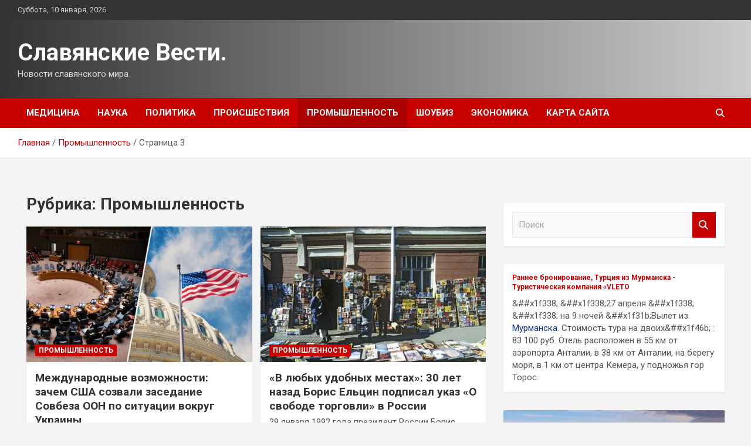

--- FILE ---
content_type: text/html; charset=UTF-8
request_url: https://slavv.ru/category/promyshlennost/page/3
body_size: 17561
content:
<!doctype html>
<html lang="ru-RU">
<head>
	<meta charset="UTF-8">
	<meta name="viewport" content="width=device-width, initial-scale=1, shrink-to-fit=no">
	<link rel="profile" href="https://gmpg.org/xfn/11">

	<title>Промышленность &#8212; Страница 3 &#8212; Славянские Вести.</title>
<meta name='robots' content='max-image-preview:large' />
<link rel='dns-prefetch' href='//fonts.googleapis.com' />
<style id='wp-img-auto-sizes-contain-inline-css' type='text/css'>
img:is([sizes=auto i],[sizes^="auto," i]){contain-intrinsic-size:3000px 1500px}
/*# sourceURL=wp-img-auto-sizes-contain-inline-css */
</style>
<style id='wp-block-library-inline-css' type='text/css'>
:root{--wp-block-synced-color:#7a00df;--wp-block-synced-color--rgb:122,0,223;--wp-bound-block-color:var(--wp-block-synced-color);--wp-editor-canvas-background:#ddd;--wp-admin-theme-color:#007cba;--wp-admin-theme-color--rgb:0,124,186;--wp-admin-theme-color-darker-10:#006ba1;--wp-admin-theme-color-darker-10--rgb:0,107,160.5;--wp-admin-theme-color-darker-20:#005a87;--wp-admin-theme-color-darker-20--rgb:0,90,135;--wp-admin-border-width-focus:2px}@media (min-resolution:192dpi){:root{--wp-admin-border-width-focus:1.5px}}.wp-element-button{cursor:pointer}:root .has-very-light-gray-background-color{background-color:#eee}:root .has-very-dark-gray-background-color{background-color:#313131}:root .has-very-light-gray-color{color:#eee}:root .has-very-dark-gray-color{color:#313131}:root .has-vivid-green-cyan-to-vivid-cyan-blue-gradient-background{background:linear-gradient(135deg,#00d084,#0693e3)}:root .has-purple-crush-gradient-background{background:linear-gradient(135deg,#34e2e4,#4721fb 50%,#ab1dfe)}:root .has-hazy-dawn-gradient-background{background:linear-gradient(135deg,#faaca8,#dad0ec)}:root .has-subdued-olive-gradient-background{background:linear-gradient(135deg,#fafae1,#67a671)}:root .has-atomic-cream-gradient-background{background:linear-gradient(135deg,#fdd79a,#004a59)}:root .has-nightshade-gradient-background{background:linear-gradient(135deg,#330968,#31cdcf)}:root .has-midnight-gradient-background{background:linear-gradient(135deg,#020381,#2874fc)}:root{--wp--preset--font-size--normal:16px;--wp--preset--font-size--huge:42px}.has-regular-font-size{font-size:1em}.has-larger-font-size{font-size:2.625em}.has-normal-font-size{font-size:var(--wp--preset--font-size--normal)}.has-huge-font-size{font-size:var(--wp--preset--font-size--huge)}.has-text-align-center{text-align:center}.has-text-align-left{text-align:left}.has-text-align-right{text-align:right}.has-fit-text{white-space:nowrap!important}#end-resizable-editor-section{display:none}.aligncenter{clear:both}.items-justified-left{justify-content:flex-start}.items-justified-center{justify-content:center}.items-justified-right{justify-content:flex-end}.items-justified-space-between{justify-content:space-between}.screen-reader-text{border:0;clip-path:inset(50%);height:1px;margin:-1px;overflow:hidden;padding:0;position:absolute;width:1px;word-wrap:normal!important}.screen-reader-text:focus{background-color:#ddd;clip-path:none;color:#444;display:block;font-size:1em;height:auto;left:5px;line-height:normal;padding:15px 23px 14px;text-decoration:none;top:5px;width:auto;z-index:100000}html :where(.has-border-color){border-style:solid}html :where([style*=border-top-color]){border-top-style:solid}html :where([style*=border-right-color]){border-right-style:solid}html :where([style*=border-bottom-color]){border-bottom-style:solid}html :where([style*=border-left-color]){border-left-style:solid}html :where([style*=border-width]){border-style:solid}html :where([style*=border-top-width]){border-top-style:solid}html :where([style*=border-right-width]){border-right-style:solid}html :where([style*=border-bottom-width]){border-bottom-style:solid}html :where([style*=border-left-width]){border-left-style:solid}html :where(img[class*=wp-image-]){height:auto;max-width:100%}:where(figure){margin:0 0 1em}html :where(.is-position-sticky){--wp-admin--admin-bar--position-offset:var(--wp-admin--admin-bar--height,0px)}@media screen and (max-width:600px){html :where(.is-position-sticky){--wp-admin--admin-bar--position-offset:0px}}

/*# sourceURL=wp-block-library-inline-css */
</style><style id='global-styles-inline-css' type='text/css'>
:root{--wp--preset--aspect-ratio--square: 1;--wp--preset--aspect-ratio--4-3: 4/3;--wp--preset--aspect-ratio--3-4: 3/4;--wp--preset--aspect-ratio--3-2: 3/2;--wp--preset--aspect-ratio--2-3: 2/3;--wp--preset--aspect-ratio--16-9: 16/9;--wp--preset--aspect-ratio--9-16: 9/16;--wp--preset--color--black: #000000;--wp--preset--color--cyan-bluish-gray: #abb8c3;--wp--preset--color--white: #ffffff;--wp--preset--color--pale-pink: #f78da7;--wp--preset--color--vivid-red: #cf2e2e;--wp--preset--color--luminous-vivid-orange: #ff6900;--wp--preset--color--luminous-vivid-amber: #fcb900;--wp--preset--color--light-green-cyan: #7bdcb5;--wp--preset--color--vivid-green-cyan: #00d084;--wp--preset--color--pale-cyan-blue: #8ed1fc;--wp--preset--color--vivid-cyan-blue: #0693e3;--wp--preset--color--vivid-purple: #9b51e0;--wp--preset--gradient--vivid-cyan-blue-to-vivid-purple: linear-gradient(135deg,rgb(6,147,227) 0%,rgb(155,81,224) 100%);--wp--preset--gradient--light-green-cyan-to-vivid-green-cyan: linear-gradient(135deg,rgb(122,220,180) 0%,rgb(0,208,130) 100%);--wp--preset--gradient--luminous-vivid-amber-to-luminous-vivid-orange: linear-gradient(135deg,rgb(252,185,0) 0%,rgb(255,105,0) 100%);--wp--preset--gradient--luminous-vivid-orange-to-vivid-red: linear-gradient(135deg,rgb(255,105,0) 0%,rgb(207,46,46) 100%);--wp--preset--gradient--very-light-gray-to-cyan-bluish-gray: linear-gradient(135deg,rgb(238,238,238) 0%,rgb(169,184,195) 100%);--wp--preset--gradient--cool-to-warm-spectrum: linear-gradient(135deg,rgb(74,234,220) 0%,rgb(151,120,209) 20%,rgb(207,42,186) 40%,rgb(238,44,130) 60%,rgb(251,105,98) 80%,rgb(254,248,76) 100%);--wp--preset--gradient--blush-light-purple: linear-gradient(135deg,rgb(255,206,236) 0%,rgb(152,150,240) 100%);--wp--preset--gradient--blush-bordeaux: linear-gradient(135deg,rgb(254,205,165) 0%,rgb(254,45,45) 50%,rgb(107,0,62) 100%);--wp--preset--gradient--luminous-dusk: linear-gradient(135deg,rgb(255,203,112) 0%,rgb(199,81,192) 50%,rgb(65,88,208) 100%);--wp--preset--gradient--pale-ocean: linear-gradient(135deg,rgb(255,245,203) 0%,rgb(182,227,212) 50%,rgb(51,167,181) 100%);--wp--preset--gradient--electric-grass: linear-gradient(135deg,rgb(202,248,128) 0%,rgb(113,206,126) 100%);--wp--preset--gradient--midnight: linear-gradient(135deg,rgb(2,3,129) 0%,rgb(40,116,252) 100%);--wp--preset--font-size--small: 13px;--wp--preset--font-size--medium: 20px;--wp--preset--font-size--large: 36px;--wp--preset--font-size--x-large: 42px;--wp--preset--spacing--20: 0.44rem;--wp--preset--spacing--30: 0.67rem;--wp--preset--spacing--40: 1rem;--wp--preset--spacing--50: 1.5rem;--wp--preset--spacing--60: 2.25rem;--wp--preset--spacing--70: 3.38rem;--wp--preset--spacing--80: 5.06rem;--wp--preset--shadow--natural: 6px 6px 9px rgba(0, 0, 0, 0.2);--wp--preset--shadow--deep: 12px 12px 50px rgba(0, 0, 0, 0.4);--wp--preset--shadow--sharp: 6px 6px 0px rgba(0, 0, 0, 0.2);--wp--preset--shadow--outlined: 6px 6px 0px -3px rgb(255, 255, 255), 6px 6px rgb(0, 0, 0);--wp--preset--shadow--crisp: 6px 6px 0px rgb(0, 0, 0);}:where(.is-layout-flex){gap: 0.5em;}:where(.is-layout-grid){gap: 0.5em;}body .is-layout-flex{display: flex;}.is-layout-flex{flex-wrap: wrap;align-items: center;}.is-layout-flex > :is(*, div){margin: 0;}body .is-layout-grid{display: grid;}.is-layout-grid > :is(*, div){margin: 0;}:where(.wp-block-columns.is-layout-flex){gap: 2em;}:where(.wp-block-columns.is-layout-grid){gap: 2em;}:where(.wp-block-post-template.is-layout-flex){gap: 1.25em;}:where(.wp-block-post-template.is-layout-grid){gap: 1.25em;}.has-black-color{color: var(--wp--preset--color--black) !important;}.has-cyan-bluish-gray-color{color: var(--wp--preset--color--cyan-bluish-gray) !important;}.has-white-color{color: var(--wp--preset--color--white) !important;}.has-pale-pink-color{color: var(--wp--preset--color--pale-pink) !important;}.has-vivid-red-color{color: var(--wp--preset--color--vivid-red) !important;}.has-luminous-vivid-orange-color{color: var(--wp--preset--color--luminous-vivid-orange) !important;}.has-luminous-vivid-amber-color{color: var(--wp--preset--color--luminous-vivid-amber) !important;}.has-light-green-cyan-color{color: var(--wp--preset--color--light-green-cyan) !important;}.has-vivid-green-cyan-color{color: var(--wp--preset--color--vivid-green-cyan) !important;}.has-pale-cyan-blue-color{color: var(--wp--preset--color--pale-cyan-blue) !important;}.has-vivid-cyan-blue-color{color: var(--wp--preset--color--vivid-cyan-blue) !important;}.has-vivid-purple-color{color: var(--wp--preset--color--vivid-purple) !important;}.has-black-background-color{background-color: var(--wp--preset--color--black) !important;}.has-cyan-bluish-gray-background-color{background-color: var(--wp--preset--color--cyan-bluish-gray) !important;}.has-white-background-color{background-color: var(--wp--preset--color--white) !important;}.has-pale-pink-background-color{background-color: var(--wp--preset--color--pale-pink) !important;}.has-vivid-red-background-color{background-color: var(--wp--preset--color--vivid-red) !important;}.has-luminous-vivid-orange-background-color{background-color: var(--wp--preset--color--luminous-vivid-orange) !important;}.has-luminous-vivid-amber-background-color{background-color: var(--wp--preset--color--luminous-vivid-amber) !important;}.has-light-green-cyan-background-color{background-color: var(--wp--preset--color--light-green-cyan) !important;}.has-vivid-green-cyan-background-color{background-color: var(--wp--preset--color--vivid-green-cyan) !important;}.has-pale-cyan-blue-background-color{background-color: var(--wp--preset--color--pale-cyan-blue) !important;}.has-vivid-cyan-blue-background-color{background-color: var(--wp--preset--color--vivid-cyan-blue) !important;}.has-vivid-purple-background-color{background-color: var(--wp--preset--color--vivid-purple) !important;}.has-black-border-color{border-color: var(--wp--preset--color--black) !important;}.has-cyan-bluish-gray-border-color{border-color: var(--wp--preset--color--cyan-bluish-gray) !important;}.has-white-border-color{border-color: var(--wp--preset--color--white) !important;}.has-pale-pink-border-color{border-color: var(--wp--preset--color--pale-pink) !important;}.has-vivid-red-border-color{border-color: var(--wp--preset--color--vivid-red) !important;}.has-luminous-vivid-orange-border-color{border-color: var(--wp--preset--color--luminous-vivid-orange) !important;}.has-luminous-vivid-amber-border-color{border-color: var(--wp--preset--color--luminous-vivid-amber) !important;}.has-light-green-cyan-border-color{border-color: var(--wp--preset--color--light-green-cyan) !important;}.has-vivid-green-cyan-border-color{border-color: var(--wp--preset--color--vivid-green-cyan) !important;}.has-pale-cyan-blue-border-color{border-color: var(--wp--preset--color--pale-cyan-blue) !important;}.has-vivid-cyan-blue-border-color{border-color: var(--wp--preset--color--vivid-cyan-blue) !important;}.has-vivid-purple-border-color{border-color: var(--wp--preset--color--vivid-purple) !important;}.has-vivid-cyan-blue-to-vivid-purple-gradient-background{background: var(--wp--preset--gradient--vivid-cyan-blue-to-vivid-purple) !important;}.has-light-green-cyan-to-vivid-green-cyan-gradient-background{background: var(--wp--preset--gradient--light-green-cyan-to-vivid-green-cyan) !important;}.has-luminous-vivid-amber-to-luminous-vivid-orange-gradient-background{background: var(--wp--preset--gradient--luminous-vivid-amber-to-luminous-vivid-orange) !important;}.has-luminous-vivid-orange-to-vivid-red-gradient-background{background: var(--wp--preset--gradient--luminous-vivid-orange-to-vivid-red) !important;}.has-very-light-gray-to-cyan-bluish-gray-gradient-background{background: var(--wp--preset--gradient--very-light-gray-to-cyan-bluish-gray) !important;}.has-cool-to-warm-spectrum-gradient-background{background: var(--wp--preset--gradient--cool-to-warm-spectrum) !important;}.has-blush-light-purple-gradient-background{background: var(--wp--preset--gradient--blush-light-purple) !important;}.has-blush-bordeaux-gradient-background{background: var(--wp--preset--gradient--blush-bordeaux) !important;}.has-luminous-dusk-gradient-background{background: var(--wp--preset--gradient--luminous-dusk) !important;}.has-pale-ocean-gradient-background{background: var(--wp--preset--gradient--pale-ocean) !important;}.has-electric-grass-gradient-background{background: var(--wp--preset--gradient--electric-grass) !important;}.has-midnight-gradient-background{background: var(--wp--preset--gradient--midnight) !important;}.has-small-font-size{font-size: var(--wp--preset--font-size--small) !important;}.has-medium-font-size{font-size: var(--wp--preset--font-size--medium) !important;}.has-large-font-size{font-size: var(--wp--preset--font-size--large) !important;}.has-x-large-font-size{font-size: var(--wp--preset--font-size--x-large) !important;}
/*# sourceURL=global-styles-inline-css */
</style>

<style id='classic-theme-styles-inline-css' type='text/css'>
/*! This file is auto-generated */
.wp-block-button__link{color:#fff;background-color:#32373c;border-radius:9999px;box-shadow:none;text-decoration:none;padding:calc(.667em + 2px) calc(1.333em + 2px);font-size:1.125em}.wp-block-file__button{background:#32373c;color:#fff;text-decoration:none}
/*# sourceURL=/wp-includes/css/classic-themes.min.css */
</style>
<link rel='stylesheet' id='bootstrap-style-css' href='https://slavv.ru/wp-content/themes/newscard/assets/library/bootstrap/css/bootstrap.min.css' type='text/css' media='all' />
<link rel='stylesheet' id='newscard-style-css' href='https://slavv.ru/wp-content/themes/newscard/style.css' type='text/css' media='all' />
<script type="text/javascript" src="https://slavv.ru/wp-includes/js/jquery/jquery.min.js" id="jquery-core-js"></script>
<script type="text/javascript" id="wp-disable-css-lazy-load-js-extra">
/* <![CDATA[ */
var WpDisableAsyncLinks = {"wp-disable-font-awesome":"https://slavv.ru/wp-content/themes/newscard/assets/library/font-awesome/css/all.min.css","wp-disable-google-fonts":"//fonts.googleapis.com/css?family=Roboto:100,300,300i,400,400i,500,500i,700,700i"};
//# sourceURL=wp-disable-css-lazy-load-js-extra
/* ]]> */
</script>
<script type="text/javascript" src="https://slavv.ru/wp-content/plugins/wp-disable/js/css-lazy-load.min.js" id="wp-disable-css-lazy-load-js"></script>

<meta name="description" content="Промышленность &#8212; Страница 3 &#8212; Славянские Вести." />
<link rel="icon" href="https://slavv.ru/wp-content/uploads/2022/01/slavyane-150x150.png" sizes="32x32" />
<link rel="icon" href="https://slavv.ru/wp-content/uploads/2022/01/slavyane-e1642596683868.png" sizes="192x192" />
<link rel="apple-touch-icon" href="https://slavv.ru/wp-content/uploads/2022/01/slavyane-e1642596683868.png" />
<meta name="msapplication-TileImage" content="https://slavv.ru/wp-content/uploads/2022/01/slavyane-e1642596683868.png" />
<link rel="alternate" type="application/rss+xml" title="RSS" href="https://slavv.ru/rsslatest.xml" /></head>

<body class="archive paged category category-promyshlennost category-7 paged-3 category-paged-3 wp-theme-newscard theme-body hfeed">
<div id="page" class="site">
	<a class="skip-link screen-reader-text" href="#content">Перейти к содержимому</a>
	
	<header id="masthead" class="site-header">

					<div class="info-bar">
				<div class="container">
					<div class="row gutter-10">
						<div class="col col-sm contact-section">
							<div class="date">
								<ul><li>Суббота, 10 января, 2026</li></ul>
							</div>
						</div><!-- .contact-section -->

											</div><!-- .row -->
          		</div><!-- .container -->
        	</div><!-- .infobar -->
        		<nav class="navbar navbar-expand-lg d-block">
			<div class="navbar-head header-overlay-dark" >
				<div class="container">
					<div class="row navbar-head-row align-items-center">
						<div class="col-lg-4">
							<div class="site-branding navbar-brand">
																	<h2 class="site-title"><a href="https://slavv.ru/" rel="home">Славянские Вести.</a></h2>
																	<p class="site-description">Новости славянского мира.</p>
															</div><!-- .site-branding .navbar-brand -->
						</div>
											</div><!-- .row -->
				</div><!-- .container -->
			</div><!-- .navbar-head -->
			<div class="navigation-bar">
				<div class="navigation-bar-top">
					<div class="container">
						<button class="navbar-toggler menu-toggle" type="button" data-toggle="collapse" data-target="#navbarCollapse" aria-controls="navbarCollapse" aria-expanded="false" aria-label="Переключение навигации"></button>
						<span class="search-toggle"></span>
					</div><!-- .container -->
					<div class="search-bar">
						<div class="container">
							<div class="search-block off">
								<form action="https://slavv.ru/" method="get" class="search-form">
	<label class="assistive-text"> Поиск </label>
	<div class="input-group">
		<input type="search" value="" placeholder="Поиск" class="form-control s" name="s">
		<div class="input-group-prepend">
			<button class="btn btn-theme">Поиск</button>
		</div>
	</div>
</form><!-- .search-form -->
							</div><!-- .search-box -->
						</div><!-- .container -->
					</div><!-- .search-bar -->
				</div><!-- .navigation-bar-top -->
				<div class="navbar-main">
					<div class="container">
						<div class="collapse navbar-collapse" id="navbarCollapse">
							<div id="site-navigation" class="main-navigation nav-uppercase" role="navigation">
								<ul class="nav-menu navbar-nav d-lg-block"><li id="menu-item-78" class="menu-item menu-item-type-taxonomy menu-item-object-category menu-item-78"><a href="https://slavv.ru/category/medicina">Медицина</a></li>
<li id="menu-item-80" class="menu-item menu-item-type-taxonomy menu-item-object-category menu-item-80"><a href="https://slavv.ru/category/nauka">Наука</a></li>
<li id="menu-item-75" class="menu-item menu-item-type-taxonomy menu-item-object-category menu-item-75"><a href="https://slavv.ru/category/politika">Политика</a></li>
<li id="menu-item-74" class="menu-item menu-item-type-taxonomy menu-item-object-category menu-item-74"><a href="https://slavv.ru/category/proisshestviya">Происшествия</a></li>
<li id="menu-item-79" class="menu-item menu-item-type-taxonomy menu-item-object-category current-menu-item menu-item-79"><a href="https://slavv.ru/category/promyshlennost" aria-current="page">Промышленность</a></li>
<li id="menu-item-76" class="menu-item menu-item-type-taxonomy menu-item-object-category menu-item-76"><a href="https://slavv.ru/category/shoubiz">Шоубиз</a></li>
<li id="menu-item-77" class="menu-item menu-item-type-taxonomy menu-item-object-category menu-item-77"><a href="https://slavv.ru/category/ekonomika">Экономика</a></li>
<li id="menu-item-81" class="menu-item menu-item-type-post_type menu-item-object-page menu-item-81"><a href="https://slavv.ru/karta-sajta">Карта сайта</a></li>
</ul>							</div><!-- #site-navigation .main-navigation -->
						</div><!-- .navbar-collapse -->
						<div class="nav-search">
							<span class="search-toggle"></span>
						</div><!-- .nav-search -->
					</div><!-- .container -->
				</div><!-- .navbar-main -->
			</div><!-- .navigation-bar -->
		</nav><!-- .navbar -->

		
		
					<div id="breadcrumb">
				<div class="container">
					<div role="navigation" aria-label="Навигационные цепочки" class="breadcrumb-trail breadcrumbs" itemprop="breadcrumb"><ul class="trail-items" itemscope itemtype="http://schema.org/BreadcrumbList"><meta name="numberOfItems" content="3" /><meta name="itemListOrder" content="Ascending" /><li itemprop="itemListElement" itemscope itemtype="http://schema.org/ListItem" class="trail-item trail-begin"><a href="https://slavv.ru" rel="home" itemprop="item"><span itemprop="name">Главная</span></a><meta itemprop="position" content="1" /></li><li itemprop="itemListElement" itemscope itemtype="http://schema.org/ListItem" class="trail-item"><a href="https://slavv.ru/category/promyshlennost" itemprop="item"><span itemprop="name">Промышленность</span></a><meta itemprop="position" content="2" /></li><li itemprop="itemListElement" itemscope itemtype="http://schema.org/ListItem" class="trail-item trail-end"><span itemprop="name">Страница 3</span><meta itemprop="position" content="3" /></li></ul></div>				</div>
			</div><!-- .breadcrumb -->
			</header><!-- #masthead -->
	<div id="content" class="site-content ">
		<div class="container">
							<div class="row justify-content-center site-content-row">
			<div id="content" class="site-content">
	<div class="container">
		<div class="row justify-content-center site-content-row">
			<div id="primary" class="content-area col-lg-8">
				<main id="main" class="site-main">

					
						<header class="page-header">
							<h1 class="page-title">Рубрика: <span>Промышленность</span></h1>						</header><!-- .page-header -->

						<div class="row gutter-parent-14 post-wrap">
								<div class="col-sm-6 col-xxl-4 post-col">
	<div class="post-1517 post type-post status-publish format-standard has-post-thumbnail hentry category-promyshlennost">

		
				<figure class="post-featured-image post-img-wrap">
					<a title="Международные возможности: зачем США созвали заседание Совбеза ООН по ситуации вокруг Украины" href="https://slavv.ru/promyshlennost/mezhdunarodnye-vozmozhnosti-zachem-ssha-sozvali-zasedanie-sovbeza-oon-po-situacii-vokrug-ukrainy.html" class="post-img" style="background-image: url('https://slavv.ru/wp-content/uploads/2022/01/mezhdunarodnye-vozmozhnosti-zachem-ssha-sozvali-zasedanie-sovbeza-oon-po-situacii-vokrug-ukrainy-294ad24.jpg');"></a>
					<div class="entry-meta category-meta">
						<div class="cat-links"><a href="https://slavv.ru/category/promyshlennost" rel="category tag">Промышленность</a></div>
					</div><!-- .entry-meta -->
				</figure><!-- .post-featured-image .post-img-wrap -->

			
					<header class="entry-header">
				<h2 class="entry-title"><a href="https://slavv.ru/promyshlennost/mezhdunarodnye-vozmozhnosti-zachem-ssha-sozvali-zasedanie-sovbeza-oon-po-situacii-vokrug-ukrainy.html" rel="bookmark">Международные возможности: зачем США созвали заседание Совбеза ООН по ситуации вокруг Украины</a></h2>
									<!-- .entry-meta -->
								</header>
				<div class="entry-content">
								<p>Совет Безопасности ООН по запросу США проведёт 31 января заседание по ситуации вокруг Украины. В американской&hellip;</p>
						</div><!-- entry-content -->

			</div><!-- .post-1517 -->
	</div><!-- .col-sm-6 .col-xxl-4 .post-col -->
	<div class="col-sm-6 col-xxl-4 post-col">
	<div class="post-1462 post type-post status-publish format-standard has-post-thumbnail hentry category-promyshlennost">

		
				<figure class="post-featured-image post-img-wrap">
					<a title="«В любых удобных местах»: 30 лет назад Борис Ельцин подписал указ «О свободе торговли» в России" href="https://slavv.ru/promyshlennost/v-lyubyx-udobnyx-mestax-30-let-nazad-boris-elcin-podpisal-ukaz-o-svobode-torgovli-v-rossii.html" class="post-img" style="background-image: url('https://slavv.ru/wp-content/uploads/2022/01/v-ljubyh-udobnyh-mestah-30-let-nazad-boris-elcin-podpisal-ukaz-o-svobode-torgovli-v-rossii-d7a0146.jpg');"></a>
					<div class="entry-meta category-meta">
						<div class="cat-links"><a href="https://slavv.ru/category/promyshlennost" rel="category tag">Промышленность</a></div>
					</div><!-- .entry-meta -->
				</figure><!-- .post-featured-image .post-img-wrap -->

			
					<header class="entry-header">
				<h2 class="entry-title"><a href="https://slavv.ru/promyshlennost/v-lyubyx-udobnyx-mestax-30-let-nazad-boris-elcin-podpisal-ukaz-o-svobode-torgovli-v-rossii.html" rel="bookmark">«В любых удобных местах»: 30 лет назад Борис Ельцин подписал указ «О свободе торговли» в России</a></h2>
									<!-- .entry-meta -->
								</header>
				<div class="entry-content">
								<p>29 января 1992 года президент России Борис Ельцин подписал указ «О свободе торговли». Документ позволял любому&hellip;</p>
						</div><!-- entry-content -->

			</div><!-- .post-1462 -->
	</div><!-- .col-sm-6 .col-xxl-4 .post-col -->
	<div class="col-sm-6 col-xxl-4 post-col">
	<div class="post-1433 post type-post status-publish format-standard has-post-thumbnail hentry category-promyshlennost">

		
				<figure class="post-featured-image post-img-wrap">
					<a title="Для 31 млн человек: Путин подписал закон об индексации пенсий в 2022 году на 8,6%" href="https://slavv.ru/promyshlennost/dlya-31-mln-chelovek-putin-podpisal-zakon-ob-indeksacii-pensij-v-2022-godu-na-86.html" class="post-img" style="background-image: url('https://slavv.ru/wp-content/uploads/2022/01/dlja-31-mln-chelovek-putin-podpisal-zakon-ob-indeksacii-pensij-v-2022-godu-na-86-7823f79.jpg');"></a>
					<div class="entry-meta category-meta">
						<div class="cat-links"><a href="https://slavv.ru/category/promyshlennost" rel="category tag">Промышленность</a></div>
					</div><!-- .entry-meta -->
				</figure><!-- .post-featured-image .post-img-wrap -->

			
					<header class="entry-header">
				<h2 class="entry-title"><a href="https://slavv.ru/promyshlennost/dlya-31-mln-chelovek-putin-podpisal-zakon-ob-indeksacii-pensij-v-2022-godu-na-86.html" rel="bookmark">Для 31 млн человек: Путин подписал закон об индексации пенсий в 2022 году на 8,6%</a></h2>
									<!-- .entry-meta -->
								</header>
				<div class="entry-content">
								<p>Президент России Владимир Путин подписал закон об индексации пенсий в 2022 году выше уровня инфляции —&hellip;</p>
						</div><!-- entry-content -->

			</div><!-- .post-1433 -->
	</div><!-- .col-sm-6 .col-xxl-4 .post-col -->
	<div class="col-sm-6 col-xxl-4 post-col">
	<div class="post-1397 post type-post status-publish format-standard has-post-thumbnail hentry category-promyshlennost">

		
				<figure class="post-featured-image post-img-wrap">
					<a title="«В незавидном положении»: почему Зеленский назвал ошибкой США нагнетание темы «вторжения России» на Украину" href="https://slavv.ru/promyshlennost/v-nezavidnom-polozhenii-pochemu-zelenskij-nazval-oshibkoj-ssha-nagnetanie-temy-vtorzheniya-rossii-na-ukrainu.html" class="post-img" style="background-image: url('https://slavv.ru/wp-content/uploads/2022/01/v-nezavidnom-polozhenii-pochemu-zelenskij-nazval-oshibkoj-ssha-nagnetanie-temy-vtorzhenija-rossii-na-ukrainu-80bc953.jpg');"></a>
					<div class="entry-meta category-meta">
						<div class="cat-links"><a href="https://slavv.ru/category/promyshlennost" rel="category tag">Промышленность</a></div>
					</div><!-- .entry-meta -->
				</figure><!-- .post-featured-image .post-img-wrap -->

			
					<header class="entry-header">
				<h2 class="entry-title"><a href="https://slavv.ru/promyshlennost/v-nezavidnom-polozhenii-pochemu-zelenskij-nazval-oshibkoj-ssha-nagnetanie-temy-vtorzheniya-rossii-na-ukrainu.html" rel="bookmark">«В незавидном положении»: почему Зеленский назвал ошибкой США нагнетание темы «вторжения России» на Украину</a></h2>
									<!-- .entry-meta -->
								</header>
				<div class="entry-content">
								<p>Украинский президент Владимир Зеленский считает ошибкой постоянное нагнетание Вашингтоном темы «вторжения РФ». По его словам, США&hellip;</p>
						</div><!-- entry-content -->

			</div><!-- .post-1397 -->
	</div><!-- .col-sm-6 .col-xxl-4 .post-col -->
	<div class="col-sm-6 col-xxl-4 post-col">
	<div class="post-1394 post type-post status-publish format-standard has-post-thumbnail hentry category-promyshlennost">

		
				<figure class="post-featured-image post-img-wrap">
					<a title="«Способен нанести поражение авианосной группировке»: в чём уникальность российского берегового комплекса «Бастион»" href="https://slavv.ru/promyshlennost/sposoben-nanesti-porazhenie-avianosnoj-gruppirovke-v-chyom-unikalnost-rossijskogo-beregovogo-kompleksa-bastion.html" class="post-img" style="background-image: url('https://slavv.ru/wp-content/uploads/2022/01/sposoben-nanesti-porazhenie-avianosnoj-gruppirovke-v-chjom-unikalnost-rossijskogo-beregovogo-kompleksa-bastion-b6e6ac4.jpg');"></a>
					<div class="entry-meta category-meta">
						<div class="cat-links"><a href="https://slavv.ru/category/promyshlennost" rel="category tag">Промышленность</a></div>
					</div><!-- .entry-meta -->
				</figure><!-- .post-featured-image .post-img-wrap -->

			
					<header class="entry-header">
				<h2 class="entry-title"><a href="https://slavv.ru/promyshlennost/sposoben-nanesti-porazhenie-avianosnoj-gruppirovke-v-chyom-unikalnost-rossijskogo-beregovogo-kompleksa-bastion.html" rel="bookmark">«Способен нанести поражение авианосной группировке»: в чём уникальность российского берегового комплекса «Бастион»</a></h2>
									<!-- .entry-meta -->
								</header>
				<div class="entry-content">
								<p>На Балтийском флоте расчёты береговых ракетных комплексов «Бастион» отработали подготовку к отражению атаки кораблей условного противника,&hellip;</p>
						</div><!-- entry-content -->

			</div><!-- .post-1394 -->
	</div><!-- .col-sm-6 .col-xxl-4 .post-col -->
	<div class="col-sm-6 col-xxl-4 post-col">
	<div class="post-1366 post type-post status-publish format-standard has-post-thumbnail hentry category-promyshlennost">

		
				<figure class="post-featured-image post-img-wrap">
					<a title="«Архиактуальное направление»: в чём уникальность тяжёлого российского БПЛА «Гелиос-РЛД»" href="https://slavv.ru/promyshlennost/arxiaktualnoe-napravlenie-v-chyom-unikalnost-tyazhyologo-rossijskogo-bpla-gelios-rld.html" class="post-img" style="background-image: url('https://slavv.ru/wp-content/uploads/2022/01/arhiaktualnoe-napravlenie-v-chjom-unikalnost-tjazhjologo-rossijskogo-bpla-gelios-rld-05341be.jpg');"></a>
					<div class="entry-meta category-meta">
						<div class="cat-links"><a href="https://slavv.ru/category/promyshlennost" rel="category tag">Промышленность</a></div>
					</div><!-- .entry-meta -->
				</figure><!-- .post-featured-image .post-img-wrap -->

			
					<header class="entry-header">
				<h2 class="entry-title"><a href="https://slavv.ru/promyshlennost/arxiaktualnoe-napravlenie-v-chyom-unikalnost-tyazhyologo-rossijskogo-bpla-gelios-rld.html" rel="bookmark">«Архиактуальное направление»: в чём уникальность тяжёлого российского БПЛА «Гелиос-РЛД»</a></h2>
									<!-- .entry-meta -->
								</header>
				<div class="entry-content">
								<p>Дебютный полёт беспилотника радиолокационного дозора «Гелиос-РЛД» должен состояться в 2024 году. Об этом министру обороны РФ&hellip;</p>
						</div><!-- entry-content -->

			</div><!-- .post-1366 -->
	</div><!-- .col-sm-6 .col-xxl-4 .post-col -->
	<div class="col-sm-6 col-xxl-4 post-col">
	<div class="post-1364 post type-post status-publish format-standard has-post-thumbnail hentry category-promyshlennost">

		
				<figure class="post-featured-image post-img-wrap">
					<a title="Под другим флагом: 14 бывших российских фигуристов выступят на Олимпийских играх в Пекине" href="https://slavv.ru/promyshlennost/pod-drugim-flagom-14-byvshix-rossijskix-figuristov-vystupyat-na-olimpijskix-igrax-v-pekine.html" class="post-img" style="background-image: url('https://slavv.ru/wp-content/uploads/2022/01/pod-drugim-flagom-14-byvshih-rossijskih-figuristov-vystupjat-na-olimpijskih-igrah-v-pekine-80ef8e5.jpg');"></a>
					<div class="entry-meta category-meta">
						<div class="cat-links"><a href="https://slavv.ru/category/promyshlennost" rel="category tag">Промышленность</a></div>
					</div><!-- .entry-meta -->
				</figure><!-- .post-featured-image .post-img-wrap -->

			
					<header class="entry-header">
				<h2 class="entry-title"><a href="https://slavv.ru/promyshlennost/pod-drugim-flagom-14-byvshix-rossijskix-figuristov-vystupyat-na-olimpijskix-igrax-v-pekine.html" rel="bookmark">Под другим флагом: 14 бывших российских фигуристов выступят на Олимпийских играх в Пекине</a></h2>
									<!-- .entry-meta -->
								</header>
				<div class="entry-content">
								<p>В заявку на зимние Олимпийские игры в Пекине вошли сразу 14 фигуристов, родившихся в России и&hellip;</p>
						</div><!-- entry-content -->

			</div><!-- .post-1364 -->
	</div><!-- .col-sm-6 .col-xxl-4 .post-col -->
	<div class="col-sm-6 col-xxl-4 post-col">
	<div class="post-1362 post type-post status-publish format-standard has-post-thumbnail hentry category-promyshlennost">

		
				<figure class="post-featured-image post-img-wrap">
					<a title="Первое поражение после выхода на свободу: Дацик проиграл Дукаеву и прервал серию из пяти побед подряд" href="https://slavv.ru/promyshlennost/pervoe-porazhenie-posle-vyxoda-na-svobodu-dacik-proigral-dukaevu-i-prerval-seriyu-iz-pyati-pobed-podryad.html" class="post-img" style="background-image: url('https://slavv.ru/wp-content/uploads/2022/01/pervoe-porazhenie-posle-vyhoda-na-svobodu-dacik-proigral-dukaevu-i-prerval-seriju-iz-pjati-pobed-podrjad-de18e43.jpg');"></a>
					<div class="entry-meta category-meta">
						<div class="cat-links"><a href="https://slavv.ru/category/promyshlennost" rel="category tag">Промышленность</a></div>
					</div><!-- .entry-meta -->
				</figure><!-- .post-featured-image .post-img-wrap -->

			
					<header class="entry-header">
				<h2 class="entry-title"><a href="https://slavv.ru/promyshlennost/pervoe-porazhenie-posle-vyxoda-na-svobodu-dacik-proigral-dukaevu-i-prerval-seriyu-iz-pyati-pobed-podryad.html" rel="bookmark">Первое поражение после выхода на свободу: Дацик проиграл Дукаеву и прервал серию из пяти побед подряд</a></h2>
									<!-- .entry-meta -->
								</header>
				<div class="entry-content">
								<p>Вячеслав Дацик решением судей уступил Зелимхану Дукаеву в бою по правилам бокса. На протяжении всех трёх&hellip;</p>
						</div><!-- entry-content -->

			</div><!-- .post-1362 -->
	</div><!-- .col-sm-6 .col-xxl-4 .post-col -->
	<div class="col-sm-6 col-xxl-4 post-col">
	<div class="post-1296 post type-post status-publish format-standard has-post-thumbnail hentry category-promyshlennost">

		
				<figure class="post-featured-image post-img-wrap">
					<a title="«Брюссель продолжает деструктивную политику»: МИД расширил список невъездных в Россию представителей ЕС" href="https://slavv.ru/promyshlennost/bryussel-prodolzhaet-destruktivnuyu-politiku-mid-rasshiril-spisok-nevezdnyx-v-rossiyu-predstavitelej-es.html" class="post-img" style="background-image: url('https://slavv.ru/wp-content/uploads/2022/01/brjussel-prodolzhaet-destruktivnuju-politiku-mid-rasshiril-spisok-nevezdnyh-v-rossiju-predstavitelej-es-e9511d8.jpg');"></a>
					<div class="entry-meta category-meta">
						<div class="cat-links"><a href="https://slavv.ru/category/promyshlennost" rel="category tag">Промышленность</a></div>
					</div><!-- .entry-meta -->
				</figure><!-- .post-featured-image .post-img-wrap -->

			
					<header class="entry-header">
				<h2 class="entry-title"><a href="https://slavv.ru/promyshlennost/bryussel-prodolzhaet-destruktivnuyu-politiku-mid-rasshiril-spisok-nevezdnyx-v-rossiyu-predstavitelej-es.html" rel="bookmark">«Брюссель продолжает деструктивную политику»: МИД расширил список невъездных в Россию представителей ЕС</a></h2>
									<!-- .entry-meta -->
								</header>
				<div class="entry-content">
								<p>Россия расширила список представителей стран Евросоюза и институтов ЕС, которым запрещён въезд в страну. В перечень&hellip;</p>
						</div><!-- entry-content -->

			</div><!-- .post-1296 -->
	</div><!-- .col-sm-6 .col-xxl-4 .post-col -->
	<div class="col-sm-6 col-xxl-4 post-col">
	<div class="post-1293 post type-post status-publish format-standard has-post-thumbnail hentry category-promyshlennost">

		
				<figure class="post-featured-image post-img-wrap">
					<a title="«Совершенно очевидные проблемы»: к каким последствиям могут привести протесты дальнобойщиков в Канаде" href="https://slavv.ru/promyshlennost/sovershenno-ochevidnye-problemy-k-kakim-posledstviyam-mogut-privesti-protesty-dalnobojshhikov-v-kanade.html" class="post-img" style="background-image: url('https://slavv.ru/wp-content/uploads/2022/01/sovershenno-ochevidnye-problemy-k-kakim-posledstvijam-mogut-privesti-protesty-dalnobojshhikov-v-kanade-f00a8f7.jpg');"></a>
					<div class="entry-meta category-meta">
						<div class="cat-links"><a href="https://slavv.ru/category/promyshlennost" rel="category tag">Промышленность</a></div>
					</div><!-- .entry-meta -->
				</figure><!-- .post-featured-image .post-img-wrap -->

			
					<header class="entry-header">
				<h2 class="entry-title"><a href="https://slavv.ru/promyshlennost/sovershenno-ochevidnye-problemy-k-kakim-posledstviyam-mogut-privesti-protesty-dalnobojshhikov-v-kanade.html" rel="bookmark">«Совершенно очевидные проблемы»: к каким последствиям могут привести протесты дальнобойщиков в Канаде</a></h2>
									<!-- .entry-meta -->
								</header>
				<div class="entry-content">
								<p>В Оттаве стартует масштабный антиправительственный митинг дальнобойщиков и сил, которые их поддерживают. По данным местных СМИ,&hellip;</p>
						</div><!-- entry-content -->

			</div><!-- .post-1293 -->
	</div><!-- .col-sm-6 .col-xxl-4 .post-col -->
	<div class="col-sm-6 col-xxl-4 post-col">
	<div class="post-1263 post type-post status-publish format-standard has-post-thumbnail hentry category-promyshlennost">

		
				<figure class="post-featured-image post-img-wrap">
					<a title="Власти Москвы и компания PepsiCo пришли к соглашению об отказе от использования пластика в упаковке" href="https://slavv.ru/promyshlennost/vlasti-moskvy-i-kompaniya-pepsico-prishli-k-soglasheniyu-ob-otkaze-ot-ispolzovaniya-plastika-v-upakovke.html" class="post-img" style="background-image: url('https://slavv.ru/wp-content/uploads/2022/01/vlasti-moskvy-i-kompanija-pepsico-prishli-k-soglasheniju-ob-otkaze-ot-ispolzovanija-plastika-v-upakovke-3464d53.jpg');"></a>
					<div class="entry-meta category-meta">
						<div class="cat-links"><a href="https://slavv.ru/category/promyshlennost" rel="category tag">Промышленность</a></div>
					</div><!-- .entry-meta -->
				</figure><!-- .post-featured-image .post-img-wrap -->

			
					<header class="entry-header">
				<h2 class="entry-title"><a href="https://slavv.ru/promyshlennost/vlasti-moskvy-i-kompaniya-pepsico-prishli-k-soglasheniyu-ob-otkaze-ot-ispolzovaniya-plastika-v-upakovke.html" rel="bookmark">Власти Москвы и компания PepsiCo пришли к соглашению об отказе от использования пластика в упаковке</a></h2>
									<!-- .entry-meta -->
								</header>
				<div class="entry-content">
								<p>Глава Департамента инвестиционной и промышленной политики Москвы Александр Прохоров сообщил, что один из крупнейших производителей чипсов&hellip;</p>
						</div><!-- entry-content -->

			</div><!-- .post-1263 -->
	</div><!-- .col-sm-6 .col-xxl-4 .post-col -->
	<div class="col-sm-6 col-xxl-4 post-col">
	<div class="post-1260 post type-post status-publish format-standard has-post-thumbnail hentry category-promyshlennost">

		
				<figure class="post-featured-image post-img-wrap">
					<a title="«Царят безвластие и насилие»: зампостпреда РФ при ООН заявил о беззаконии на оккупированных США территориях Сирии" href="https://slavv.ru/promyshlennost/caryat-bezvlastie-i-nasilie-zampostpreda-rf-pri-oon-zayavil-o-bezzakonii-na-okkupirovannyx-ssha-territoriyax-sirii.html" class="post-img" style="background-image: url('https://slavv.ru/wp-content/uploads/2022/01/carjat-bezvlastie-i-nasilie-zampostpreda-rf-pri-oon-zajavil-o-bezzakonii-na-okkupirovannyh-ssha-territorijah-sirii-68d5a57.jpg');"></a>
					<div class="entry-meta category-meta">
						<div class="cat-links"><a href="https://slavv.ru/category/promyshlennost" rel="category tag">Промышленность</a></div>
					</div><!-- .entry-meta -->
				</figure><!-- .post-featured-image .post-img-wrap -->

			
					<header class="entry-header">
				<h2 class="entry-title"><a href="https://slavv.ru/promyshlennost/caryat-bezvlastie-i-nasilie-zampostpreda-rf-pri-oon-zayavil-o-bezzakonii-na-okkupirovannyx-ssha-territoriyax-sirii.html" rel="bookmark">«Царят безвластие и насилие»: зампостпреда РФ при ООН заявил о беззаконии на оккупированных США территориях Сирии</a></h2>
									<!-- .entry-meta -->
								</header>
				<div class="entry-content">
								<p>Россия требует немедленно вывести из Сирии иностранную военную силу, поскольку на незаконно оккупированных США территориях «царят&hellip;</p>
						</div><!-- entry-content -->

			</div><!-- .post-1260 -->
	</div><!-- .col-sm-6 .col-xxl-4 .post-col -->
	<div class="col-sm-6 col-xxl-4 post-col">
	<div class="post-1230 post type-post status-publish format-standard has-post-thumbnail hentry category-promyshlennost">

		
				<figure class="post-featured-image post-img-wrap">
					<a title="«Ханю не станет чемпионом в третий раз»: Урманов — о непредсказуемости Игр, «спячке» Кондратюка и ошибке Мишина" href="https://slavv.ru/promyshlennost/xanyu-ne-stanet-chempionom-v-tretij-raz-urmanov-o-nepredskazuemosti-igr-spyachke-kondratyuka-i-oshibke-mishina.html" class="post-img" style="background-image: url('https://slavv.ru/wp-content/uploads/2022/01/hanju-ne-stanet-chempionom-v-tretij-raz-urmanov-o-nepredskazuemosti-igr-spjachke-kondratjuka-i-oshibke-mishina-a21b660.jpg');"></a>
					<div class="entry-meta category-meta">
						<div class="cat-links"><a href="https://slavv.ru/category/promyshlennost" rel="category tag">Промышленность</a></div>
					</div><!-- .entry-meta -->
				</figure><!-- .post-featured-image .post-img-wrap -->

			
					<header class="entry-header">
				<h2 class="entry-title"><a href="https://slavv.ru/promyshlennost/xanyu-ne-stanet-chempionom-v-tretij-raz-urmanov-o-nepredskazuemosti-igr-spyachke-kondratyuka-i-oshibke-mishina.html" rel="bookmark">«Ханю не станет чемпионом в третий раз»: Урманов — о непредсказуемости Игр, «спячке» Кондратюка и ошибке Мишина</a></h2>
									<!-- .entry-meta -->
								</header>
				<div class="entry-content">
								<p>Юдзуру Ханю не станет олимпийским чемпионом в третий раз подряд, но при этом и Нэйтан Чен&hellip;</p>
						</div><!-- entry-content -->

			</div><!-- .post-1230 -->
	</div><!-- .col-sm-6 .col-xxl-4 .post-col -->
	<div class="col-sm-6 col-xxl-4 post-col">
	<div class="post-1228 post type-post status-publish format-standard has-post-thumbnail hentry category-promyshlennost">

		
				<figure class="post-featured-image post-img-wrap">
					<a title="Перекрытая дорога и перестрелка: что известно об обострении ситуации на границе Киргизии и Таджикистана" href="https://slavv.ru/promyshlennost/perekrytaya-doroga-i-perestrelka-chto-izvestno-ob-obostrenii-situacii-na-granice-kirgizii-i-tadzhikistana.html" class="post-img" style="background-image: url('https://slavv.ru/wp-content/uploads/2022/01/perekrytaja-doroga-i-perestrelka-chto-izvestno-ob-obostrenii-situacii-na-granice-kirgizii-i-tadzhikistana-fcdf84c.jpg');"></a>
					<div class="entry-meta category-meta">
						<div class="cat-links"><a href="https://slavv.ru/category/promyshlennost" rel="category tag">Промышленность</a></div>
					</div><!-- .entry-meta -->
				</figure><!-- .post-featured-image .post-img-wrap -->

			
					<header class="entry-header">
				<h2 class="entry-title"><a href="https://slavv.ru/promyshlennost/perekrytaya-doroga-i-perestrelka-chto-izvestno-ob-obostrenii-situacii-na-granice-kirgizii-i-tadzhikistana.html" rel="bookmark">Перекрытая дорога и перестрелка: что известно об обострении ситуации на границе Киргизии и Таджикистана</a></h2>
									<!-- .entry-meta -->
								</header>
				<div class="entry-content">
								<p>27 января на границе Киргизии и Таджикистана произошла перестрелка между пограничниками двух государств. Стороны обвинили друг&hellip;</p>
						</div><!-- entry-content -->

			</div><!-- .post-1228 -->
	</div><!-- .col-sm-6 .col-xxl-4 .post-col -->
	<div class="col-sm-6 col-xxl-4 post-col">
	<div class="post-1196 post type-post status-publish format-standard has-post-thumbnail hentry category-promyshlennost">

		
				<figure class="post-featured-image post-img-wrap">
					<a title="«По главному вопросу позитивной реакции нет»: Лавров высказался об ответе США на предложения по гарантиям безопасности" href="https://slavv.ru/promyshlennost/po-glavnomu-voprosu-pozitivnoj-reakcii-net-lavrov-vyskazalsya-ob-otvete-ssha-na-predlozheniya-po-garantiyam-bezopasnosti.html" class="post-img" style="background-image: url('https://slavv.ru/wp-content/uploads/2022/01/po-glavnomu-voprosu-pozitivnoj-reakcii-net-lavrov-vyskazalsja-ob-otvete-ssha-na-predlozhenija-po-garantijam-bezopasnosti-3afdd50.jpg');"></a>
					<div class="entry-meta category-meta">
						<div class="cat-links"><a href="https://slavv.ru/category/promyshlennost" rel="category tag">Промышленность</a></div>
					</div><!-- .entry-meta -->
				</figure><!-- .post-featured-image .post-img-wrap -->

			
					<header class="entry-header">
				<h2 class="entry-title"><a href="https://slavv.ru/promyshlennost/po-glavnomu-voprosu-pozitivnoj-reakcii-net-lavrov-vyskazalsya-ob-otvete-ssha-na-predlozheniya-po-garantiyam-bezopasnosti.html" rel="bookmark">«По главному вопросу позитивной реакции нет»: Лавров высказался об ответе США на предложения по гарантиям безопасности</a></h2>
									<!-- .entry-meta -->
								</header>
				<div class="entry-content">
								<p>В письменном ответе США на российские предложения по гарантиям безопасности отсутствует позитивная реакция на главный вопрос,&hellip;</p>
						</div><!-- entry-content -->

			</div><!-- .post-1196 -->
	</div><!-- .col-sm-6 .col-xxl-4 .post-col -->
	<div class="col-sm-6 col-xxl-4 post-col">
	<div class="post-1158 post type-post status-publish format-standard has-post-thumbnail hentry category-promyshlennost">

		
				<figure class="post-featured-image post-img-wrap">
					<a title="«Показала высокую эффективность»: как модернизируется реактивная система «Град»" href="https://slavv.ru/promyshlennost/pokazala-vysokuyu-effektivnost-kak-moderniziruetsya-reaktivnaya-sistema-grad.html" class="post-img" style="background-image: url('https://slavv.ru/wp-content/uploads/2022/01/pokazala-vysokuju-effektivnost-kak-moderniziruetsja-reaktivnaja-sistema-grad-57aa890.jpg');"></a>
					<div class="entry-meta category-meta">
						<div class="cat-links"><a href="https://slavv.ru/category/promyshlennost" rel="category tag">Промышленность</a></div>
					</div><!-- .entry-meta -->
				</figure><!-- .post-featured-image .post-img-wrap -->

			
					<header class="entry-header">
				<h2 class="entry-title"><a href="https://slavv.ru/promyshlennost/pokazala-vysokuyu-effektivnost-kak-moderniziruetsya-reaktivnaya-sistema-grad.html" rel="bookmark">«Показала высокую эффективность»: как модернизируется реактивная система «Град»</a></h2>
									<!-- .entry-meta -->
								</header>
				<div class="entry-content">
								<p>В подразделения Вооружённых сил РФ отправлена партия 122-миллиметровых боевых машин реактивной системы залпового огня (РСЗО) «Град»&hellip;</p>
						</div><!-- entry-content -->

			</div><!-- .post-1158 -->
	</div><!-- .col-sm-6 .col-xxl-4 .post-col -->
	<div class="col-sm-6 col-xxl-4 post-col">
	<div class="post-1154 post type-post status-publish format-standard has-post-thumbnail hentry category-promyshlennost">

		
				<figure class="post-featured-image post-img-wrap">
					<a title="Убойный калибр: как автоматические гранатомёты «Балкан» усилят российские войска" href="https://slavv.ru/promyshlennost/ubojnyj-kalibr-kak-avtomaticheskie-granatomyoty-balkan-usilyat-rossijskie-vojska.html" class="post-img" style="background-image: url('https://slavv.ru/wp-content/uploads/2022/01/ubojnyj-kalibr-kak-avtomaticheskie-granatomjoty-balkan-usiljat-rossijskie-vojska-0796647.jpg');"></a>
					<div class="entry-meta category-meta">
						<div class="cat-links"><a href="https://slavv.ru/category/promyshlennost" rel="category tag">Промышленность</a></div>
					</div><!-- .entry-meta -->
				</figure><!-- .post-featured-image .post-img-wrap -->

			
					<header class="entry-header">
				<h2 class="entry-title"><a href="https://slavv.ru/promyshlennost/ubojnyj-kalibr-kak-avtomaticheskie-granatomyoty-balkan-usilyat-rossijskie-vojska.html" rel="bookmark">Убойный калибр: как автоматические гранатомёты «Балкан» усилят российские войска</a></h2>
									<!-- .entry-meta -->
								</header>
				<div class="entry-content">
								<p>В России изготовлена первая серийная партия противопехотных автоматических гранатомётов «Балкан», сообщили в госкорпорации «Ростех». В отличие&hellip;</p>
						</div><!-- entry-content -->

			</div><!-- .post-1154 -->
	</div><!-- .col-sm-6 .col-xxl-4 .post-col -->
	<div class="col-sm-6 col-xxl-4 post-col">
	<div class="post-1151 post type-post status-publish format-standard has-post-thumbnail hentry category-promyshlennost">

		
				<figure class="post-featured-image post-img-wrap">
					<a title="«Угроза серьёзная»: Песков прокомментировал возможную высылку посла России из США" href="https://slavv.ru/promyshlennost/ugroza-seryoznaya-peskov-prokommentiroval-vozmozhnuyu-vysylku-posla-rossii-iz-ssha.html" class="post-img" style="background-image: url('https://slavv.ru/wp-content/uploads/2022/01/ugroza-serjoznaja-peskov-prokommentiroval-vozmozhnuju-vysylku-posla-rossii-iz-ssha-134cbcb.jpg');"></a>
					<div class="entry-meta category-meta">
						<div class="cat-links"><a href="https://slavv.ru/category/promyshlennost" rel="category tag">Промышленность</a></div>
					</div><!-- .entry-meta -->
				</figure><!-- .post-featured-image .post-img-wrap -->

			
					<header class="entry-header">
				<h2 class="entry-title"><a href="https://slavv.ru/promyshlennost/ugroza-seryoznaya-peskov-prokommentiroval-vozmozhnuyu-vysylku-posla-rossii-iz-ssha.html" rel="bookmark">«Угроза серьёзная»: Песков прокомментировал возможную высылку посла России из США</a></h2>
									<!-- .entry-meta -->
								</header>
				<div class="entry-content">
								<p>Пресс-секретарь президента России Дмитрий Песков назвал серьёзной угрозой возможность высылки из США российского посла Анатолия Антонова.&hellip;</p>
						</div><!-- entry-content -->

			</div><!-- .post-1151 -->
	</div><!-- .col-sm-6 .col-xxl-4 .post-col -->
	<div class="col-sm-6 col-xxl-4 post-col">
	<div class="post-1117 post type-post status-publish format-standard has-post-thumbnail hentry category-promyshlennost">

		
				<figure class="post-featured-image post-img-wrap">
					<a title="«Новая глава в истории Калининградской области»: археологи доказали связь между пруссами и Древней Русью" href="https://slavv.ru/promyshlennost/novaya-glava-v-istorii-kaliningradskoj-oblasti-arxeologi-dokazali-svyaz-mezhdu-prussami-i-drevnej-rusyu.html" class="post-img" style="background-image: url('https://slavv.ru/wp-content/uploads/2022/01/novaja-glava-v-istorii-kaliningradskoj-oblasti-arheologi-dokazali-svjaz-mezhdu-prussami-i-drevnej-rusju-fa69f69.png');"></a>
					<div class="entry-meta category-meta">
						<div class="cat-links"><a href="https://slavv.ru/category/promyshlennost" rel="category tag">Промышленность</a></div>
					</div><!-- .entry-meta -->
				</figure><!-- .post-featured-image .post-img-wrap -->

			
					<header class="entry-header">
				<h2 class="entry-title"><a href="https://slavv.ru/promyshlennost/novaya-glava-v-istorii-kaliningradskoj-oblasti-arxeologi-dokazali-svyaz-mezhdu-prussami-i-drevnej-rusyu.html" rel="bookmark">«Новая глава в истории Калининградской области»: археологи доказали связь между пруссами и Древней Русью</a></h2>
									<!-- .entry-meta -->
								</header>
				<div class="entry-content">
								<p>Раскопки поселения древних пруссов в Калининградской области пролили свет на историю региона. Вопреки доминировавшей ранее версии,&hellip;</p>
						</div><!-- entry-content -->

			</div><!-- .post-1117 -->
	</div><!-- .col-sm-6 .col-xxl-4 .post-col -->
	<div class="col-sm-6 col-xxl-4 post-col">
	<div class="post-1058 post type-post status-publish format-standard has-post-thumbnail hentry category-promyshlennost">

		
				<figure class="post-featured-image post-img-wrap">
					<a title="«Не болезненно, но деструктивно политически»: в России отреагировали на слова Байдена о возможных санкциях против Путина" href="https://slavv.ru/promyshlennost/ne-boleznenno-no-destruktivno-politicheski-v-rossii-otreagirovali-na-slova-bajdena-o-vozmozhnyx-sankciyax-protiv-putina.html" class="post-img" style="background-image: url('https://slavv.ru/wp-content/uploads/2022/01/ne-boleznenno-no-destruktivno-politicheski-v-rossii-otreagirovali-na-slova-bajdena-o-vozmozhnyh-sankcijah-protiv-putina-bb4ad30.jpg');"></a>
					<div class="entry-meta category-meta">
						<div class="cat-links"><a href="https://slavv.ru/category/promyshlennost" rel="category tag">Промышленность</a></div>
					</div><!-- .entry-meta -->
				</figure><!-- .post-featured-image .post-img-wrap -->

			
					<header class="entry-header">
				<h2 class="entry-title"><a href="https://slavv.ru/promyshlennost/ne-boleznenno-no-destruktivno-politicheski-v-rossii-otreagirovali-na-slova-bajdena-o-vozmozhnyx-sankciyax-protiv-putina.html" rel="bookmark">«Не болезненно, но деструктивно политически»: в России отреагировали на слова Байдена о возможных санкциях против Путина</a></h2>
									<!-- .entry-meta -->
								</header>
				<div class="entry-content">
								<p>Пресс-секретарь президента России Дмитрий Песков, комментируя слова Джо Байдена, допустившего возможность введения личных санкций против Владимира&hellip;</p>
						</div><!-- entry-content -->

			</div><!-- .post-1058 -->
	</div><!-- .col-sm-6 .col-xxl-4 .post-col -->
	<div class="col-sm-6 col-xxl-4 post-col">
	<div class="post-1055 post type-post status-publish format-standard has-post-thumbnail hentry category-promyshlennost">

		
				<figure class="post-featured-image post-img-wrap">
					<a title="«Не публикуем документ»: США и НАТО передали России ответ на предложения по гарантиям безопасности" href="https://slavv.ru/promyshlennost/ne-publikuem-dokument-ssha-i-nato-peredali-rossii-otvet-na-predlozheniya-po-garantiyam-bezopasnosti.html" class="post-img" style="background-image: url('https://slavv.ru/wp-content/uploads/2022/01/ne-publikuem-dokument-ssha-i-nato-peredali-rossii-otvet-na-predlozhenija-po-garantijam-bezopasnosti-1f84a04.png');"></a>
					<div class="entry-meta category-meta">
						<div class="cat-links"><a href="https://slavv.ru/category/promyshlennost" rel="category tag">Промышленность</a></div>
					</div><!-- .entry-meta -->
				</figure><!-- .post-featured-image .post-img-wrap -->

			
					<header class="entry-header">
				<h2 class="entry-title"><a href="https://slavv.ru/promyshlennost/ne-publikuem-dokument-ssha-i-nato-peredali-rossii-otvet-na-predlozheniya-po-garantiyam-bezopasnosti.html" rel="bookmark">«Не публикуем документ»: США и НАТО передали России ответ на предложения по гарантиям безопасности</a></h2>
									<!-- .entry-meta -->
								</header>
				<div class="entry-content">
								<p>МИД России получил письменный ответ от США по российским предложениям о гарантиях безопасности. Кроме того, ответ&hellip;</p>
						</div><!-- entry-content -->

			</div><!-- .post-1055 -->
	</div><!-- .col-sm-6 .col-xxl-4 .post-col -->
	<div class="col-sm-6 col-xxl-4 post-col">
	<div class="post-1025 post type-post status-publish format-standard has-post-thumbnail hentry category-promyshlennost">

		
				<figure class="post-featured-image post-img-wrap">
					<a title="В ЕП предложили сократить экспорт европейской древесины" href="https://slavv.ru/promyshlennost/v-ep-predlozhili-sokratit-eksport-evropejskoj-drevesiny.html" class="post-img" style="background-image: url('https://slavv.ru/wp-content/uploads/2022/01/v-ep-predlozhili-sokratit-eksport-evropejskoj-drevesiny-41c99a7.jpg');"></a>
					<div class="entry-meta category-meta">
						<div class="cat-links"><a href="https://slavv.ru/category/promyshlennost" rel="category tag">Промышленность</a></div>
					</div><!-- .entry-meta -->
				</figure><!-- .post-featured-image .post-img-wrap -->

			
					<header class="entry-header">
				<h2 class="entry-title"><a href="https://slavv.ru/promyshlennost/v-ep-predlozhili-sokratit-eksport-evropejskoj-drevesiny.html" rel="bookmark">В ЕП предложили сократить экспорт европейской древесины</a></h2>
									<!-- .entry-meta -->
								</header>
				<div class="entry-content">
								<p>Французский евродепутат Эммануэль Морель направил в Еврокомиссию запрос, в котором выразил обеспокоенность по поводу экспорта древесины&hellip;</p>
						</div><!-- entry-content -->

			</div><!-- .post-1025 -->
	</div><!-- .col-sm-6 .col-xxl-4 .post-col -->
	<div class="col-sm-6 col-xxl-4 post-col">
	<div class="post-1023 post type-post status-publish format-standard has-post-thumbnail hentry category-promyshlennost">

		
				<figure class="post-featured-image post-img-wrap">
					<a title="«Известия»: российские компьютеры на базе «Байкал-М» поступят в продажу в 2022 году" href="https://slavv.ru/promyshlennost/izvestiya-rossijskie-kompyutery-na-baze-bajkal-m-postupyat-v-prodazhu-v-2022-godu.html" class="post-img" style="background-image: url('https://slavv.ru/wp-content/uploads/2022/01/izvestija-rossijskie-kompjutery-na-baze-bajkal-m-postupjat-v-prodazhu-v-2022-godu-3497a11.jpg');"></a>
					<div class="entry-meta category-meta">
						<div class="cat-links"><a href="https://slavv.ru/category/promyshlennost" rel="category tag">Промышленность</a></div>
					</div><!-- .entry-meta -->
				</figure><!-- .post-featured-image .post-img-wrap -->

			
					<header class="entry-header">
				<h2 class="entry-title"><a href="https://slavv.ru/promyshlennost/izvestiya-rossijskie-kompyutery-na-baze-bajkal-m-postupyat-v-prodazhu-v-2022-godu.html" rel="bookmark">«Известия»: российские компьютеры на базе «Байкал-М» поступят в продажу в 2022 году</a></h2>
									<!-- .entry-meta -->
								</header>
				<div class="entry-content">
								<p>Компьютеры, собранные на базе российских процессоров «Байкал-М», поступят в розничную продажу в первом полугодии 2022 года.&hellip;</p>
						</div><!-- entry-content -->

			</div><!-- .post-1023 -->
	</div><!-- .col-sm-6 .col-xxl-4 .post-col -->
	<div class="col-sm-6 col-xxl-4 post-col">
	<div class="post-1021 post type-post status-publish format-standard has-post-thumbnail hentry category-promyshlennost">

		
				<figure class="post-featured-image post-img-wrap">
					<a title="Экспорт продукции пищевой и перерабатывающей промышленности Москвы превысил $100 млн в сентябре — ноябре" href="https://slavv.ru/promyshlennost/eksport-produkcii-pishhevoj-i-pererabatyvayushhej-promyshlennosti-moskvy-prevysil-100-mln-v-sentyabre-noyabre.html" class="post-img" style="background-image: url('https://slavv.ru/wp-content/uploads/2022/01/eksport-produkcii-pishhevoj-i-pererabatyvajushhej-promyshlennosti-moskvy-prevysil-100-mln-v-sentjabre-nojabre-1e127be.jpg');"></a>
					<div class="entry-meta category-meta">
						<div class="cat-links"><a href="https://slavv.ru/category/promyshlennost" rel="category tag">Промышленность</a></div>
					</div><!-- .entry-meta -->
				</figure><!-- .post-featured-image .post-img-wrap -->

			
					<header class="entry-header">
				<h2 class="entry-title"><a href="https://slavv.ru/promyshlennost/eksport-produkcii-pishhevoj-i-pererabatyvayushhej-promyshlennosti-moskvy-prevysil-100-mln-v-sentyabre-noyabre.html" rel="bookmark">Экспорт продукции пищевой и перерабатывающей промышленности Москвы превысил $100 млн в сентябре — ноябре</a></h2>
									<!-- .entry-meta -->
								</header>
				<div class="entry-content">
								<p>Заместитель мэра Москвы по вопросам экономической политики и имущественно-земельных отношений Владимир Ефимов рассказал об экспортных показателях&hellip;</p>
						</div><!-- entry-content -->

			</div><!-- .post-1021 -->
	</div><!-- .col-sm-6 .col-xxl-4 .post-col -->
						</div><!-- .row .gutter-parent-14 .post-wrap-->

						
	<nav class="navigation pagination" aria-label="Пагинация записей">
		<h2 class="screen-reader-text">Пагинация записей</h2>
		<div class="nav-links"><a class="prev page-numbers" href="https://slavv.ru/category/promyshlennost/page/2">Назад</a>
<a class="page-numbers" href="https://slavv.ru/category/promyshlennost/">1</a>
<a class="page-numbers" href="https://slavv.ru/category/promyshlennost/page/2">2</a>
<span aria-current="page" class="page-numbers current">3</span>
<a class="page-numbers" href="https://slavv.ru/category/promyshlennost/page/4">4</a>
<a class="page-numbers" href="https://slavv.ru/category/promyshlennost/page/5">5</a>
<a class="next page-numbers" href="https://slavv.ru/category/promyshlennost/page/4">Далее</a></div>
	</nav>
				</main><!-- #main -->
			</div><!-- #primary -->
			

<aside id="secondary" class="col-lg-4 widget-area" role="complementary">
	<div class="sticky-sidebar">
<p></p>
<p>

<script async="async" src="https://w.uptolike.com/widgets/v1/zp.js?pid=lff5a3db8729e9e46efc6c0b75ae6b1ed133231c7b" type="text/javascript"></script>
		<section id="search-2" class="widget widget_search"><form action="https://slavv.ru/" method="get" class="search-form">
	<label class="assistive-text"> Поиск </label>
	<div class="input-group">
		<input type="search" value="" placeholder="Поиск" class="form-control s" name="s">
		<div class="input-group-prepend">
			<button class="btn btn-theme">Поиск</button>
		</div>
	</div>
</form><!-- .search-form -->
</section><section id="execphp-2" class="widget widget_execphp">			<div class="execphpwidget"><b style="padding:0 0 10px 0;font-size:12px;display:block"><a href="https://v-leto.ru/rannee-bronirovanie-turciya-iz-murmanska/">Раннее бронирование, Турция из Мурманска - Туристическая компания &#171;V&#173;LETO</a> </b>&##x1f338; &##x1f338;27 апреля &##x1f338; &##x1f338; на 9 ночей &##x1f31b;Вылет из  <a style="color:#103399" href="https://v-leto.ru/rannee-bronirovanie-turciya-iz-murmanska/">Мурманска</a>.  Стоимость тура на двоих&##x1f46b; : 83 100 руб.  Отель расположен в 55 км от аэропорта Анталии, в 38 км от Анталии, на берегу моря, в 1 км от центра Кемера, у подножья гор Торос.<br> </div>
		</section><section id="newscard_horizontal_vertical_posts-2" class="widget newscard-widget-horizontal-vertical-posts">				<div class="row gutter-parent-14 post-vertical">
			<div class="col-md-6 first-col">
										<div class="post-boxed main-post clearfix">
											<div class="post-img-wrap">
							<a href="https://slavv.ru/promyshlennost/ot-delfina-k-strazhu-chto-soboj-predstavlyaet-vtoraya-modifikaciya-rossijskogo-pogruzhayushhegosya-gibridnogo-korablya.html" class="post-img" style="background-image: url('https://slavv.ru/wp-content/uploads/2022/02/ot-delfina-k-strazhu-chto-soboj-predstavljaet-vtoraja-modifikacija-rossijskogo-pogruzhajushhegosja-gibridnogo-korablja-62915fd.png');"></a>
						</div>
										<div class="post-content">
						<div class="entry-meta category-meta">
							<div class="cat-links"><a href="https://slavv.ru/category/promyshlennost" rel="category tag">Промышленность</a></div>
						</div><!-- .entry-meta -->
						<h3 class="entry-title"><a href="https://slavv.ru/promyshlennost/ot-delfina-k-strazhu-chto-soboj-predstavlyaet-vtoraya-modifikaciya-rossijskogo-pogruzhayushhegosya-gibridnogo-korablya.html">От «Дельфина» к «Стражу»: что собой представляет вторая модификация российского погружающегося гибридного корабля</a></h3>						
						<div class="entry-content">
							<p>Центральное конструкторское бюро морской техники «Рубин» разработало вторую модификацию погружающегося патрульного корабля «Страж» с ракетно-торпедным оружием. Корабль может действовать как надводное судно и погружаться под воду как субмарина. В ЦКБ&hellip; </p>
						</div><!-- .entry-content -->
					</div>
				</div><!-- post-boxed -->
			</div>
			<div class="col-md-6 second-col">
												<div class="post-boxed inlined clearfix">
													<div class="post-img-wrap">
								<a href="https://slavv.ru/promyshlennost/pokazalos-chto-lavrov-govorit-o-chasti-ukrainy-glava-mid-britanii-poyasnila-slova-o-rostovskoj-i-voronezhskoj-oblastyax.html" class="post-img" style="background-image: url('https://slavv.ru/wp-content/uploads/2022/02/pokazalos-chto-lavrov-govorit-o-chasti-ukrainy-glava-mid-britanii-pojasnila-slova-o-rostovskoj-i-voronezhskoj-oblastjah-4db0d8a-300x169.jpg');"></a>
							</div>
												<div class="post-content">
							<div class="entry-meta category-meta">
								<div class="cat-links"><a href="https://slavv.ru/category/promyshlennost" rel="category tag">Промышленность</a></div>
							</div><!-- .entry-meta -->
							<h3 class="entry-title"><a href="https://slavv.ru/promyshlennost/pokazalos-chto-lavrov-govorit-o-chasti-ukrainy-glava-mid-britanii-poyasnila-slova-o-rostovskoj-i-voronezhskoj-oblastyax.html">«Показалось, что Лавров говорит о части Украины»: глава МИД Британии пояснила слова о Ростовской и Воронежской областях</a></h3>						</div>
					</div><!-- .post-boxed -->
													<div class="post-boxed inlined clearfix">
													<div class="post-img-wrap">
								<a href="https://slavv.ru/promyshlennost/vyshe-inflyacii-pravitelstvo-podgotovilo-zakonoproekt-ob-indeksacii-pensij-voennyx-na-86.html" class="post-img" style="background-image: url('https://slavv.ru/wp-content/uploads/2022/02/vyshe-infljacii-pravitelstvo-podgotovilo-zakonoproekt-ob-indeksacii-pensij-voennyh-na-86-d8d07fb-300x169.jpg');"></a>
							</div>
												<div class="post-content">
							<div class="entry-meta category-meta">
								<div class="cat-links"><a href="https://slavv.ru/category/promyshlennost" rel="category tag">Промышленность</a></div>
							</div><!-- .entry-meta -->
							<h3 class="entry-title"><a href="https://slavv.ru/promyshlennost/vyshe-inflyacii-pravitelstvo-podgotovilo-zakonoproekt-ob-indeksacii-pensij-voennyx-na-86.html">Выше инфляции: правительство подготовило законопроект об индексации пенсий военных на 8,6%</a></h3>						</div>
					</div><!-- .post-boxed -->
													<div class="post-boxed inlined clearfix">
													<div class="post-img-wrap">
								<a href="https://slavv.ru/promyshlennost/trebuet-seryoznoj-reakcii-pochemu-v-odkb-zayavili-ob-ugroze-dlya-vsex-stran-uchastnic-bloka-so-storony-nato.html" class="post-img" style="background-image: url('https://slavv.ru/wp-content/uploads/2022/02/trebuet-serjoznoj-reakcii-pochemu-v-odkb-zajavili-ob-ugroze-dlja-vseh-stran-uchastnic-bloka-so-storony-nato-f6ce0b9-300x169.png');"></a>
							</div>
												<div class="post-content">
							<div class="entry-meta category-meta">
								<div class="cat-links"><a href="https://slavv.ru/category/promyshlennost" rel="category tag">Промышленность</a></div>
							</div><!-- .entry-meta -->
							<h3 class="entry-title"><a href="https://slavv.ru/promyshlennost/trebuet-seryoznoj-reakcii-pochemu-v-odkb-zayavili-ob-ugroze-dlya-vsex-stran-uchastnic-bloka-so-storony-nato.html">«Требует серьёзной реакции»: почему в ОДКБ заявили об угрозе для всех стран — участниц блока со стороны НАТО</a></h3>						</div>
					</div><!-- .post-boxed -->
													<div class="post-boxed inlined clearfix">
													<div class="post-img-wrap">
								<a href="https://slavv.ru/promyshlennost/perexod-na-konspirativnoe-finansirovanie-rt-vyyasnil-v-kakuyu-stranu-vyvoditsya-kriptovalyuta-fbk-navalnogo.html" class="post-img" style="background-image: url('https://slavv.ru/wp-content/uploads/2022/02/perehod-na-konspirativnoe-finansirovanie-rt-vyjasnil-v-kakuju-stranu-vyvoditsja-kriptovaljuta-fbk-navalnogo-6085eaa-300x169.png');"></a>
							</div>
												<div class="post-content">
							<div class="entry-meta category-meta">
								<div class="cat-links"><a href="https://slavv.ru/category/promyshlennost" rel="category tag">Промышленность</a></div>
							</div><!-- .entry-meta -->
							<h3 class="entry-title"><a href="https://slavv.ru/promyshlennost/perexod-na-konspirativnoe-finansirovanie-rt-vyyasnil-v-kakuyu-stranu-vyvoditsya-kriptovalyuta-fbk-navalnogo.html">«Переход на конспиративное финансирование»: RT выяснил, в какую страну выводится криптовалюта ФБК Навального</a></h3>						</div>
					</div><!-- .post-boxed -->
												</div>
		</div><!-- .row gutter-parent-14 -->

		</section><!-- .widget_featured_post --><section id="newscard_horizontal_vertical_posts-3" class="widget newscard-widget-horizontal-vertical-posts">				<div class="row gutter-parent-14 post-vertical">
			<div class="col-md-6 first-col">
										<div class="post-boxed main-post clearfix">
											<div class="post-img-wrap">
							<a href="https://slavv.ru/shoubiz/jenia-malahova-o-evgenii-brik-y-nas-s-nei-bylo-mnogo-obshego.html" class="post-img" style="background-image: url('https://slavv.ru/wp-content/uploads/2022/02/zhenja-malahova-o-evgenii-brik-u-nas-s-nej-bylo-mnogo-obshhego-667f7ba.jpg');"></a>
						</div>
										<div class="post-content">
						<div class="entry-meta category-meta">
							<div class="cat-links"><a href="https://slavv.ru/category/shoubiz" rel="category tag">Шоубиз</a></div>
						</div><!-- .entry-meta -->
						<h3 class="entry-title"><a href="https://slavv.ru/shoubiz/jenia-malahova-o-evgenii-brik-y-nas-s-nei-bylo-mnogo-obshego.html">Женя Малахова — о Евгении Брик: «У нас с ней было много общего»</a></h3>						
						<div class="entry-content">
							<p>Актриса рассказала WomanHit.ru, какой была ушедшая в 40 лет звезда фильма «Стиляги» Актриса и певица Женя Малахова Известие о кончине актрисы Евгении Брик стало ударом для тысяч поклонников и друзей.&hellip; </p>
						</div><!-- .entry-content -->
					</div>
				</div><!-- post-boxed -->
			</div>
			<div class="col-md-6 second-col">
												<div class="post-boxed inlined clearfix">
													<div class="post-img-wrap">
								<a href="https://slavv.ru/shoubiz/narodnyi-artist-gennadii-uhtin-gospitalizirovan-ne-mojet-govorit.html" class="post-img" style="background-image: url('https://slavv.ru/wp-content/uploads/2022/02/narodnyj-artist-gennadij-juhtin-gospitalizirovan-ne-mozhet-govorit-6c7b880-300x225.jpg');"></a>
							</div>
												<div class="post-content">
							<div class="entry-meta category-meta">
								<div class="cat-links"><a href="https://slavv.ru/category/shoubiz" rel="category tag">Шоубиз</a></div>
							</div><!-- .entry-meta -->
							<h3 class="entry-title"><a href="https://slavv.ru/shoubiz/narodnyi-artist-gennadii-uhtin-gospitalizirovan-ne-mojet-govorit.html">Народный артист Геннадий Юхтин госпитализирован: «Не может говорить»</a></h3>						</div>
					</div><!-- .post-boxed -->
													<div class="post-boxed inlined clearfix">
													<div class="post-img-wrap">
								<a href="https://slavv.ru/shoubiz/uliia-ayg-o-evgenii-brik-ia-po-chelovecheski-vlubilas-v-nee.html" class="post-img" style="background-image: url('https://slavv.ru/wp-content/uploads/2022/02/julija-aug-o-evgenii-brik-ja-po-chelovecheski-vljubilas-v-nee-c8d9fa9-223x300.jpg');"></a>
							</div>
												<div class="post-content">
							<div class="entry-meta category-meta">
								<div class="cat-links"><a href="https://slavv.ru/category/shoubiz" rel="category tag">Шоубиз</a></div>
							</div><!-- .entry-meta -->
							<h3 class="entry-title"><a href="https://slavv.ru/shoubiz/uliia-ayg-o-evgenii-brik-ia-po-chelovecheski-vlubilas-v-nee.html">Юлия Ауг — о Евгении Брик: «Я по-человечески влюбилась в нее»</a></h3>						</div>
					</div><!-- .post-boxed -->
													<div class="post-boxed inlined clearfix">
													<div class="post-img-wrap">
								<a href="https://slavv.ru/shoubiz/priklucheniia-v-venecii-severnoe-siianie-v-myrmanske-tolkalina-i-valushkina-rasskazali-gde-provedyt-14-fevralia.html" class="post-img" style="background-image: url('https://slavv.ru/wp-content/uploads/2022/02/prikljuchenija-v-venecii-severnoe-sijanie-v-murmanske-tolkalina-i-valjushkina-rasskazali-gde-provedut-14-fevralja-428a647-238x300.jpg');"></a>
							</div>
												<div class="post-content">
							<div class="entry-meta category-meta">
								<div class="cat-links"><a href="https://slavv.ru/category/shoubiz" rel="category tag">Шоубиз</a></div>
							</div><!-- .entry-meta -->
							<h3 class="entry-title"><a href="https://slavv.ru/shoubiz/priklucheniia-v-venecii-severnoe-siianie-v-myrmanske-tolkalina-i-valushkina-rasskazali-gde-provedyt-14-fevralia.html">Приключения в Венеции, северное сияние в Мурманске — Толкалина и Валюшкина рассказали, где проведут 14 февраля</a></h3>						</div>
					</div><!-- .post-boxed -->
													<div class="post-boxed inlined clearfix">
													<div class="post-img-wrap">
								<a href="https://slavv.ru/shoubiz/poiavilis-podrobnosti-o-bolezni-skonchavsheisia-evgenii-brik.html" class="post-img" style="background-image: url('https://slavv.ru/wp-content/uploads/2022/02/pojavilis-podrobnosti-o-bolezni-skonchavshejsja-evgenii-brik-2833e8c-287x300.png');"></a>
							</div>
												<div class="post-content">
							<div class="entry-meta category-meta">
								<div class="cat-links"><a href="https://slavv.ru/category/shoubiz" rel="category tag">Шоубиз</a></div>
							</div><!-- .entry-meta -->
							<h3 class="entry-title"><a href="https://slavv.ru/shoubiz/poiavilis-podrobnosti-o-bolezni-skonchavsheisia-evgenii-brik.html">Появились подробности о болезни скончавшейся Евгении Брик</a></h3>						</div>
					</div><!-- .post-boxed -->
												</div>
		</div><!-- .row gutter-parent-14 -->

		</section><!-- .widget_featured_post -->	</div><!-- .sticky-sidebar -->
</aside><!-- #secondary -->
		</div><!-- row -->
	</div><!-- .container -->
</div><!-- #content .site-content-->
					</div><!-- row -->
		</div><!-- .container -->
	</div><!-- #content .site-content-->
	<footer id="colophon" class="site-footer" role="contentinfo">
		
			<div class="container">
				<section class="featured-stories">
								<h3 class="stories-title">
									<a href="https://slavv.ru/category/ekonomika">Экономика</a>
							</h3>
							<div class="row gutter-parent-14">
													<div class="col-sm-6 col-lg-3">
								<div class="post-boxed">
																			<div class="post-img-wrap">
											<div class="featured-post-img">
												<a href="https://slavv.ru/ekonomika/ssha-prizvali-vajnyu-otrasl-prigotovitsia-k-problemam-iz-za-rossii.html" class="post-img" style="background-image: url('https://slavv.ru/wp-content/uploads/2022/02/ssha-prizvali-vazhnuju-otrasl-prigotovitsja-k-problemam-iz-za-rossii-8cd81cb.jpg');"></a>
											</div>
											<div class="entry-meta category-meta">
												<div class="cat-links"><a href="https://slavv.ru/category/ekonomika" rel="category tag">Экономика</a></div>
											</div><!-- .entry-meta -->
										</div><!-- .post-img-wrap -->
																		<div class="post-content">
																				<h3 class="entry-title"><a href="https://slavv.ru/ekonomika/ssha-prizvali-vajnyu-otrasl-prigotovitsia-k-problemam-iz-za-rossii.html">США призвали важную отрасль приготовиться к проблемам из-за России</a></h3>																					<div class="entry-meta">
																							</div>
																			</div><!-- .post-content -->
								</div><!-- .post-boxed -->
							</div><!-- .col-sm-6 .col-lg-3 -->
													<div class="col-sm-6 col-lg-3">
								<div class="post-boxed">
																			<div class="post-img-wrap">
											<div class="featured-post-img">
												<a href="https://slavv.ru/ekonomika/cena-nefti-brent-vyrosla-do-yrovnia-oktiabria-2014-goda.html" class="post-img" style="background-image: url('https://slavv.ru/wp-content/uploads/2022/02/cena-nefti-brent-vyrosla-do-urovnja-oktjabrja-2014-goda-34a9f43.jpg');"></a>
											</div>
											<div class="entry-meta category-meta">
												<div class="cat-links"><a href="https://slavv.ru/category/ekonomika" rel="category tag">Экономика</a></div>
											</div><!-- .entry-meta -->
										</div><!-- .post-img-wrap -->
																		<div class="post-content">
																				<h3 class="entry-title"><a href="https://slavv.ru/ekonomika/cena-nefti-brent-vyrosla-do-yrovnia-oktiabria-2014-goda.html">Цена нефти Brent выросла до уровня октября 2014 года</a></h3>																					<div class="entry-meta">
																							</div>
																			</div><!-- .post-content -->
								</div><!-- .post-boxed -->
							</div><!-- .col-sm-6 .col-lg-3 -->
													<div class="col-sm-6 col-lg-3">
								<div class="post-boxed">
																			<div class="post-img-wrap">
											<div class="featured-post-img">
												<a href="https://slavv.ru/ekonomika/kyrsy-dollara-i-evro-vyrosli.html" class="post-img" style="background-image: url('https://slavv.ru/wp-content/uploads/2022/02/kursy-dollara-i-evro-vyrosli-da799ee.jpg');"></a>
											</div>
											<div class="entry-meta category-meta">
												<div class="cat-links"><a href="https://slavv.ru/category/ekonomika" rel="category tag">Экономика</a></div>
											</div><!-- .entry-meta -->
										</div><!-- .post-img-wrap -->
																		<div class="post-content">
																				<h3 class="entry-title"><a href="https://slavv.ru/ekonomika/kyrsy-dollara-i-evro-vyrosli.html">Курсы доллара и евро выросли</a></h3>																					<div class="entry-meta">
																							</div>
																			</div><!-- .post-content -->
								</div><!-- .post-boxed -->
							</div><!-- .col-sm-6 .col-lg-3 -->
													<div class="col-sm-6 col-lg-3">
								<div class="post-boxed">
																			<div class="post-img-wrap">
											<div class="featured-post-img">
												<a href="https://slavv.ru/ekonomika/webmoney-poobeshala-naiti-sposob-ostatsia-v-rossii.html" class="post-img" style="background-image: url('https://slavv.ru/wp-content/uploads/2022/02/webmoney-poobeshhala-najti-sposob-ostatsja-v-rossii-939e5e0.jpg');"></a>
											</div>
											<div class="entry-meta category-meta">
												<div class="cat-links"><a href="https://slavv.ru/category/ekonomika" rel="category tag">Экономика</a></div>
											</div><!-- .entry-meta -->
										</div><!-- .post-img-wrap -->
																		<div class="post-content">
																				<h3 class="entry-title"><a href="https://slavv.ru/ekonomika/webmoney-poobeshala-naiti-sposob-ostatsia-v-rossii.html">WebMoney пообещала найти способ остаться в России</a></h3>																					<div class="entry-meta">
																							</div>
																			</div><!-- .post-content -->
								</div><!-- .post-boxed -->
							</div><!-- .col-sm-6 .col-lg-3 -->
											</div><!-- .row -->
				</section><!-- .featured-stories -->
			</div><!-- .container -->
		
					<div class="widget-area">
				<div class="container">
					<div class="row">
						<div class="col-sm-6 col-lg-3">
							<section id="custom_html-3" class="widget_text widget widget_custom_html"><div class="textwidget custom-html-widget"><p><noindex><font size="1">
Все материалы на данном сайте взяты из открытых источников и предоставляются исключительно в ознакомительных целях. Права на материалы принадлежат их владельцам. Администрация сайта ответственности за содержание материала не несет.
</font>
</noindex></p></div></section>						</div><!-- footer sidebar column 1 -->
						<div class="col-sm-6 col-lg-3">
							<section id="custom_html-4" class="widget_text widget widget_custom_html"><div class="textwidget custom-html-widget"><p><noindex><font size="1">
Если Вы обнаружили на нашем сайте материалы, которые нарушают авторские права, принадлежащие Вам, Вашей компании или организации, пожалуйста, сообщите нам.
</font>
</noindex></p></div></section>						</div><!-- footer sidebar column 2 -->
						<div class="col-sm-6 col-lg-3">
							<section id="custom_html-5" class="widget_text widget widget_custom_html"><div class="textwidget custom-html-widget"><p><noindex> <font size="1">
На сайте могут быть опубликованы материалы 18+! <br>
При цитировании ссылка на источник обязательна.
</font>
</noindex></p></div></section>						</div><!-- footer sidebar column 3 -->
						<div class="col-sm-6 col-lg-3">
							<section id="custom_html-2" class="widget_text widget widget_custom_html"><div class="textwidget custom-html-widget"><noindex>
<!--LiveInternet counter--><a href="https://www.liveinternet.ru/click"
target="_blank"><img id="licntE9C1" width="88" height="31" style="border:0" 
title="LiveInternet: показано число просмотров за 24 часа, посетителей за 24 часа и за сегодня"
src="[data-uri]"
alt=""/></a><script>(function(d,s){d.getElementById("licntE9C1").src=
"https://counter.yadro.ru/hit?t20.11;r"+escape(d.referrer)+
((typeof(s)=="undefined")?"":";s"+s.width+"*"+s.height+"*"+
(s.colorDepth?s.colorDepth:s.pixelDepth))+";u"+escape(d.URL)+
";h"+escape(d.title.substring(0,150))+";"+Math.random()})
(document,screen)</script><!--/LiveInternet-->
</noindex></div></section>						</div><!-- footer sidebar column 4 -->
					</div><!-- .row -->
				</div><!-- .container -->
			</div><!-- .widget-area -->
				<div class="site-info">
			<div class="container">
				<div class="row">
										<div class="copyright col-lg order-lg-1 text-lg-left">
						<div class="theme-link">
						
							Copyright © 2026 <a href="https://slavv.ru/" title="Славянские Вести." >Славянские Вести.</a></div>
					</div><!-- .copyright -->
				</div><!-- .row -->
			</div><!-- .container -->
		</div><!-- .site-info -->
	</footer><!-- #colophon -->
	<div class="back-to-top"><a title="Перейти наверх" href="#masthead"></a></div>
</div><!-- #page -->

<script type="text/javascript">
<!--
var _acic={dataProvider:10};(function(){var e=document.createElement("script");e.type="text/javascript";e.async=true;e.src="https://www.acint.net/aci.js";var t=document.getElementsByTagName("script")[0];t.parentNode.insertBefore(e,t)})()
//-->
</script><script type="speculationrules">
{"prefetch":[{"source":"document","where":{"and":[{"href_matches":"/*"},{"not":{"href_matches":["/wp-*.php","/wp-admin/*","/wp-content/uploads/*","/wp-content/*","/wp-content/plugins/*","/wp-content/themes/newscard/*","/*\\?(.+)"]}},{"not":{"selector_matches":"a[rel~=\"nofollow\"]"}},{"not":{"selector_matches":".no-prefetch, .no-prefetch a"}}]},"eagerness":"conservative"}]}
</script>
<script type="text/javascript" src="https://slavv.ru/wp-content/themes/newscard/assets/library/bootstrap/js/popper.min.js" id="popper-script-js"></script>
<script type="text/javascript" src="https://slavv.ru/wp-content/themes/newscard/assets/library/bootstrap/js/bootstrap.min.js" id="bootstrap-script-js"></script>
<script type="text/javascript" src="https://slavv.ru/wp-content/themes/newscard/assets/library/match-height/jquery.matchHeight-min.js" id="jquery-match-height-js"></script>
<script type="text/javascript" src="https://slavv.ru/wp-content/themes/newscard/assets/library/match-height/jquery.matchHeight-settings.js" id="newscard-match-height-js"></script>
<script type="text/javascript" src="https://slavv.ru/wp-content/themes/newscard/assets/js/skip-link-focus-fix.js" id="newscard-skip-link-focus-fix-js"></script>
<script type="text/javascript" src="https://slavv.ru/wp-content/themes/newscard/assets/library/sticky/jquery.sticky.js" id="jquery-sticky-js"></script>
<script type="text/javascript" src="https://slavv.ru/wp-content/themes/newscard/assets/library/sticky/jquery.sticky-settings.js" id="newscard-jquery-sticky-js"></script>
<script type="text/javascript" src="https://slavv.ru/wp-content/themes/newscard/assets/js/scripts.js" id="newscard-scripts-js"></script>

</body>
</html>


--- FILE ---
content_type: application/javascript;charset=utf-8
request_url: https://w.uptolike.com/widgets/v1/version.js?cb=cb__utl_cb_share_1768022739801937
body_size: 396
content:
cb__utl_cb_share_1768022739801937('1ea92d09c43527572b24fe052f11127b');